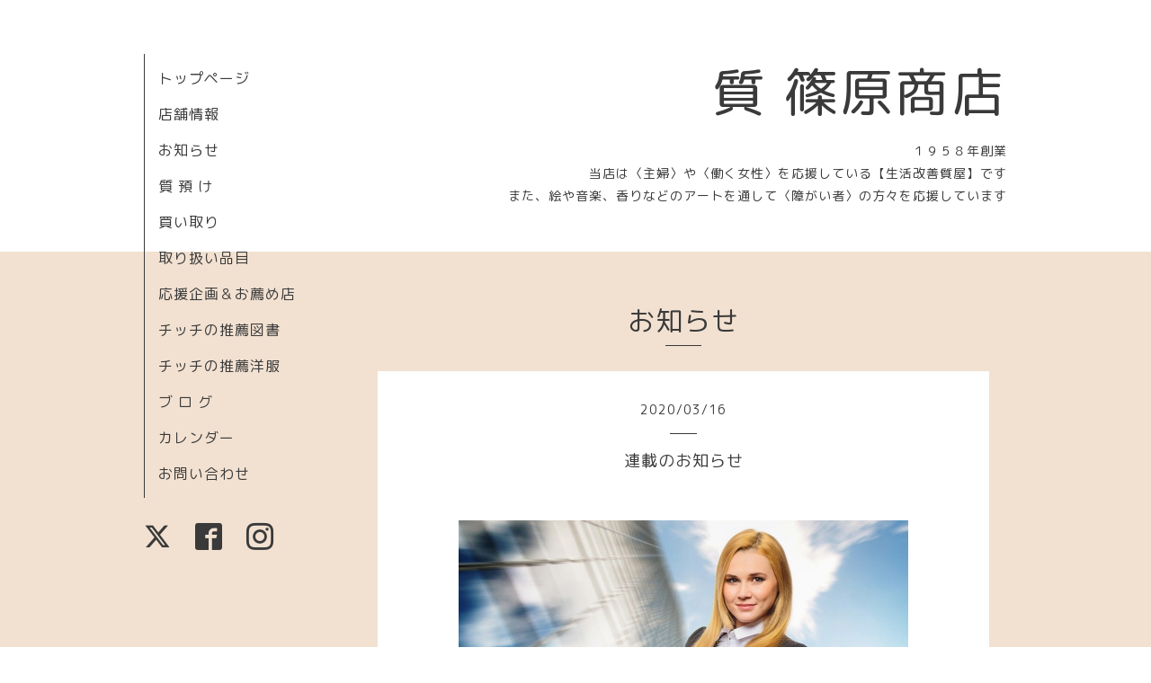

--- FILE ---
content_type: text/html; charset=utf-8
request_url: https://shinohara78.co.jp/info/3186936
body_size: 4091
content:
<!DOCTYPE html>
<html xmlns="http://www.w3.org/1999/xhtml" xml:lang="ja" lang="ja">
<head>
  <!-- Organic -->
  <meta charset="utf-8">
  <title>連載のお知らせ - 質 篠原商店</title>
  <meta name="viewport" content="width=device-width,initial-scale=1.0,minimum-scale=1.0" />

  <meta name="description" content="日々の仕事で奮闘している働く女性の応援企画として、当店ブログにて【働く女性へのアドバイス】を連載し始めました。もし良かったらどうぞ。これからフィードバックや...">
  <meta name="keywords" content="">

  <meta property="og:title" content="連載のお知らせ">
  <meta property="og:image" content="https://cdn.goope.jp/82051/210128114722bufj.jpg">
  <meta property="og:site_name" content="質 篠原商店">
  <link rel="shortcut icon" href="//cdn.goope.jp/82051/190528161951-5cece117115bb.ico" />
  <link rel="alternate" type="application/rss+xml" title="質 篠原商店 / RSS" href="/feed.rss">
  <link rel="stylesheet" href="https://fonts.googleapis.com/css?family=Lora">
  <link rel="stylesheet" href="/style.css?507044-1584609537">
  <link rel="stylesheet" href="/css/font-awesome/css/font-awesome.min.css">
  <link rel="stylesheet" href="/assets/slick/slick.css">

  <script src="/assets/jquery/jquery-1.9.1.min.js"></script>
  <script src="/assets/clipsquareimage/jquery.clipsquareimage.js"></script>
</head>

<body id="info">

  <div id="container">

    <!-- #header_area -->
    <div id="header_area">
      <!-- #header -->
      <div id="header">
        <h1>
          <a class="shop_sitename" href="https://shinohara78.co.jp">質 篠原商店</a>
        </h1>
        <p>
          １９５８年創業<br />
当店は〈主婦〉や〈働く女性〉を応援している【生活改善質屋】です<br />
また、絵や音楽、香りなどのアートを通して〈障がい者〉の方々を応援しています
        </p>
      </div>
      <!-- /#header -->

      <div id="navi_area">
        <div class="navi_wrap_pc">
          <ul class="navi_list">
            
            <li class="navi_top">
              <a href="/" >トップページ</a>
            </li>
            
            <li class="navi_about">
              <a href="/about" >店舗情報</a>
            </li>
            
            <li class="navi_info active">
              <a href="/info" >お知らせ</a>
            </li>
            
            <li class="navi_free free_196993">
              <a href="/free/shichiazuke" >質 預 け</a>
            </li>
            
            <li class="navi_free free_198074">
              <a href="/free/kaitori" >買い取り</a>
            </li>
            
            <li class="navi_free free_196656">
              <a href="/free/hinmoku" >取り扱い品目</a>
            </li>
            
            <li class="navi_menu">
              <a href="/menu" >応援企画＆お薦め店</a>
            </li>
            
            <li class="navi_photo">
              <a href="/photo" >チッチの推薦図書</a>
            </li>
            
            <li class="navi_staff">
              <a href="/staff" >チッチの推薦洋服</a>
            </li>
            
            <li class="navi_links links_41482">
              <a href="https://ameblo.jp/shinohara78" target="_blank">ブ ロ グ</a>
            </li>
            
            <li class="navi_calendar">
              <a href="/calendar" >カレンダー</a>
            </li>
            
            <li class="navi_contact">
              <a href="/contact" >お問い合わせ</a>
            </li>
            
          </ul>
          <ul class="social_list">
              <li>
                
                <a href="https://twitter.com/shinohara78" target="_blank">
                  <span class="icon-twitter"></span>
                </a>
                
              </li>
              <li>
                
                <a href="https://www.facebook.com/235463086489024" target="_blank">
                  <span class="icon-facebook"></span>
                </a>
                
              </li>
              <li>
                
                <a href="https://www.instagram.com/shinohara_78/" target="_blank">
                  <span class="icon-instagram"></span>
                </a>
                
              </li>
          </ul>
        </div>
      </div>
      <!-- /#header_area -->

      <div id="button_navi">
        <div class="navi_trigger cd-primary-nav-trigger">
          <img class="menu_btn" src="/img/theme_organic/menu_btn.png">
          <img class="menu_close_btn" src="/img/theme_organic/menu_close_btn.png">
        </div>
      </div>
      <div class="navi mobile"></div>

    </div>

    <!-- #content_area -->
    <div id="content_area">

      <!-- #content-->
      <div id="content">

        <!-- #main -->
        <div id="main">

        

        <!-- .contents_box -->
        <div class="contents_box">

          
          <h2>
            お知らせ
          </h2>
          <div class="title_underline"></div>
          

          
            
          
            
          
            <ul class="sub_navi">
<li><a href='/info/2025-12'>2025-12（3）</a></li>
<li><a href='/info/2025-11'>2025-11（18）</a></li>
<li><a href='/info/2025-10'>2025-10（23）</a></li>
<li><a href='/info/2025-09'>2025-09（18）</a></li>
<li><a href='/info/2025-08'>2025-08（17）</a></li>
<li><a href='/info/2025-07'>2025-07（23）</a></li>
<li><a href='/info/2025-06'>2025-06（20）</a></li>
<li><a href='/info/2025-05'>2025-05（23）</a></li>
<li><a href='/info/2025-04'>2025-04（21）</a></li>
<li><a href='/info/2025-03'>2025-03（20）</a></li>
<li><a href='/info/2025-02'>2025-02（18）</a></li>
<li><a href='/info/2025-01'>2025-01（19）</a></li>
<li><a href='/info/2024-12'>2024-12（19）</a></li>
<li><a href='/info/2024-11'>2024-11（20）</a></li>
<li><a href='/info/2024-10'>2024-10（22）</a></li>
<li><a href='/info/2024-09'>2024-09（19）</a></li>
<li><a href='/info/2024-08'>2024-08（23）</a></li>
<li><a href='/info/2024-07'>2024-07（25）</a></li>
<li><a href='/info/2024-06'>2024-06（27）</a></li>
<li><a href='/info/2024-05'>2024-05（34）</a></li>
<li><a href='/info/2024-04'>2024-04（30）</a></li>
<li><a href='/info/2024-03'>2024-03（28）</a></li>
<li><a href='/info/2024-02'>2024-02（26）</a></li>
<li><a href='/info/2024-01'>2024-01（21）</a></li>
<li><a href='/info/2023-12'>2023-12（31）</a></li>
<li><a href='/info/2023-11'>2023-11（27）</a></li>
<li><a href='/info/2023-10'>2023-10（36）</a></li>
<li><a href='/info/2023-09'>2023-09（37）</a></li>
<li><a href='/info/2023-08'>2023-08（30）</a></li>
<li><a href='/info/2023-07'>2023-07（37）</a></li>
<li><a href='/info/2023-06'>2023-06（43）</a></li>
<li><a href='/info/2023-05'>2023-05（41）</a></li>
<li><a href='/info/2023-04'>2023-04（46）</a></li>
<li><a href='/info/2023-03'>2023-03（57）</a></li>
<li><a href='/info/2023-02'>2023-02（46）</a></li>
<li><a href='/info/2023-01'>2023-01（40）</a></li>
<li><a href='/info/2022-12'>2022-12（54）</a></li>
<li><a href='/info/2022-11'>2022-11（68）</a></li>
<li><a href='/info/2022-10'>2022-10（74）</a></li>
<li><a href='/info/2022-09'>2022-09（61）</a></li>
<li><a href='/info/2022-08'>2022-08（55）</a></li>
<li><a href='/info/2022-07'>2022-07（60）</a></li>
<li><a href='/info/2022-06'>2022-06（59）</a></li>
<li><a href='/info/2022-05'>2022-05（53）</a></li>
<li><a href='/info/2022-04'>2022-04（68）</a></li>
<li><a href='/info/2022-03'>2022-03（62）</a></li>
<li><a href='/info/2022-02'>2022-02（53）</a></li>
<li><a href='/info/2022-01'>2022-01（73）</a></li>
<li><a href='/info/2021-12'>2021-12（79）</a></li>
<li><a href='/info/2021-11'>2021-11（81）</a></li>
<li><a href='/info/2021-10'>2021-10（75）</a></li>
<li><a href='/info/2021-09'>2021-09（68）</a></li>
<li><a href='/info/2021-08'>2021-08（65）</a></li>
<li><a href='/info/2021-07'>2021-07（81）</a></li>
<li><a href='/info/2021-06'>2021-06（83）</a></li>
<li><a href='/info/2021-05'>2021-05（73）</a></li>
<li><a href='/info/2021-04'>2021-04（87）</a></li>
<li><a href='/info/2021-03'>2021-03（91）</a></li>
<li><a href='/info/2021-02'>2021-02（84）</a></li>
<li><a href='/info/2021-01'>2021-01（80）</a></li>
<li><a href='/info/2020-12'>2020-12（97）</a></li>
<li><a href='/info/2020-11'>2020-11（85）</a></li>
<li><a href='/info/2020-10'>2020-10（107）</a></li>
<li><a href='/info/2020-09'>2020-09（84）</a></li>
<li><a href='/info/2020-08'>2020-08（91）</a></li>
<li><a href='/info/2020-07'>2020-07（115）</a></li>
<li><a href='/info/2020-06'>2020-06（116）</a></li>
<li><a href='/info/2020-05'>2020-05（102）</a></li>
<li><a href='/info/2020-04'>2020-04（103）</a></li>
<li><a href='/info/2020-03'>2020-03（100）</a></li>
<li><a href='/info/2020-02'>2020-02（94）</a></li>
<li><a href='/info/2020-01'>2020-01（90）</a></li>
<li><a href='/info/2019-12'>2019-12（90）</a></li>
<li><a href='/info/2019-11'>2019-11（88）</a></li>
<li><a href='/info/2019-10'>2019-10（72）</a></li>
<li><a href='/info/2019-09'>2019-09（76）</a></li>
<li><a href='/info/2019-08'>2019-08（75）</a></li>
<li><a href='/info/2019-07'>2019-07（58）</a></li>
<li><a href='/info/2019-06'>2019-06（45）</a></li>
<li><a href='/info/2019-05'>2019-05（32）</a></li>
</ul>

          
            
          
            
          
            
          
            
          
            
          
            
          
            
          
            
          
            
          

          
          
          <div class="contents_box_inner">
            <p class="date">
              2020<span>/</span>03<span>/</span>16
            </p>
            <div class="date_underline"></div>
            <a href="/info/3186936">
              <h4>連載のお知らせ</h4>
            </a>
            <div class="photo">
              
            </div>
            <div class="textfield">
              <p style="text-align: center;">&nbsp;</p>
<p style="text-align: center;"><span style="font-size: 10pt;"><a href="https://cdn.goope.jp/82051/200316170918-5e6f342edbded.jpg" target="_blank"><img alt="Ⅱ-働く女性へのアドバイス-004.jpg" src="https://cdn.goope.jp/82051/200316170918-5e6f342edbded_l.jpg" /></a></span></p>
<p style="text-align: center;">&nbsp;</p>
<p style="text-align: center;"><span style="font-size: 10pt;">日々の仕事で奮闘している<span style="color: #008000; font-size: 12pt;"><strong>働く女性</strong></span>の応援企画として、</span></p>
<p style="text-align: center;"><span style="font-size: 10pt;">当店ブログにて【働く女性へのアドバイス】を連載し始めました。もし良かったらどうぞ。</span></p>
<p style="text-align: center;"><span style="font-size: 10pt;">これからフィードバックやタイムマネジメントなどの記事を書いてゆきますよ。</span></p>
<p style="text-align: center;"><span style="font-size: 10pt;">&nbsp;</span></p>
<p style="text-align: center;"><span style="font-size: 10pt;">チッチの時事評論 第１０４回：働く女性へのアドバイス No.1―目標を立てる</span></p>
<p style="text-align: center;"><span style="font-size: 10pt;">👉&nbsp;<a href="https://ameblo.jp/shinohara78/entry-12575328229.html">https://ameblo.jp/shinohara78/entry-12575328229.html</a></span></p>
<p style="text-align: center;"><span style="font-size: 10pt;">チッチの時事評論 第１０６回：働く女性へのアドバイス No.2―努力のフィードバックの構築</span></p>
<p style="text-align: center;"><span style="font-size: 10pt;">👉&nbsp;<a href="https://ameblo.jp/shinohara78/entry-12578653446.html">https://ameblo.jp/shinohara78/entry-12578653446.html</a></span></p>
<p style="text-align: center;"><span style="font-size: 10pt;">&nbsp;</span></p>
<p style="background-color: transparent; border-collapse: collapse; box-sizing: border-box; color: #3a3a3a; font-family: &amp;quot; rounded mplus 1c&amp;quot;; font-size: 14px; font-style: normal; font-variant: normal; font-weight: 400; letter-spacing: 0.5px; list-style-image: none; list-style-position: outside; list-style-type: none; orphans: 2; overflow-wrap: break-word; text-align: center; text-decoration: none; text-indent: 0px; text-transform: none; -webkit-text-stroke-width: 0px; white-space: normal; word-break: normal; word-spacing: 0px; padding: 0px; margin: 7px 0px 0px 0px;">&nbsp;<a href="https://cdn.goope.jp/82051/200217171025-5e4a4a71df4db.png" target="_blank"><img alt="Z-8.png" src="https://cdn.goope.jp/82051/200217171025-5e4a4a71df4db_s.jpg" /></a></p>
            </div>
          </div>
          
          

          


          


          


          


          


          


          

          

          

            

            <ul class="info_footer_sub_navi">
              
              <li>
                
              </li>
              
              <li>
                
              </li>
              
              <li>
                <ul class="sub_navi">
<li><a href='/info/2025-12'>2025-12（3）</a></li>
<li><a href='/info/2025-11'>2025-11（18）</a></li>
<li><a href='/info/2025-10'>2025-10（23）</a></li>
<li><a href='/info/2025-09'>2025-09（18）</a></li>
<li><a href='/info/2025-08'>2025-08（17）</a></li>
<li><a href='/info/2025-07'>2025-07（23）</a></li>
<li><a href='/info/2025-06'>2025-06（20）</a></li>
<li><a href='/info/2025-05'>2025-05（23）</a></li>
<li><a href='/info/2025-04'>2025-04（21）</a></li>
<li><a href='/info/2025-03'>2025-03（20）</a></li>
<li><a href='/info/2025-02'>2025-02（18）</a></li>
<li><a href='/info/2025-01'>2025-01（19）</a></li>
<li><a href='/info/2024-12'>2024-12（19）</a></li>
<li><a href='/info/2024-11'>2024-11（20）</a></li>
<li><a href='/info/2024-10'>2024-10（22）</a></li>
<li><a href='/info/2024-09'>2024-09（19）</a></li>
<li><a href='/info/2024-08'>2024-08（23）</a></li>
<li><a href='/info/2024-07'>2024-07（25）</a></li>
<li><a href='/info/2024-06'>2024-06（27）</a></li>
<li><a href='/info/2024-05'>2024-05（34）</a></li>
<li><a href='/info/2024-04'>2024-04（30）</a></li>
<li><a href='/info/2024-03'>2024-03（28）</a></li>
<li><a href='/info/2024-02'>2024-02（26）</a></li>
<li><a href='/info/2024-01'>2024-01（21）</a></li>
<li><a href='/info/2023-12'>2023-12（31）</a></li>
<li><a href='/info/2023-11'>2023-11（27）</a></li>
<li><a href='/info/2023-10'>2023-10（36）</a></li>
<li><a href='/info/2023-09'>2023-09（37）</a></li>
<li><a href='/info/2023-08'>2023-08（30）</a></li>
<li><a href='/info/2023-07'>2023-07（37）</a></li>
<li><a href='/info/2023-06'>2023-06（43）</a></li>
<li><a href='/info/2023-05'>2023-05（41）</a></li>
<li><a href='/info/2023-04'>2023-04（46）</a></li>
<li><a href='/info/2023-03'>2023-03（57）</a></li>
<li><a href='/info/2023-02'>2023-02（46）</a></li>
<li><a href='/info/2023-01'>2023-01（40）</a></li>
<li><a href='/info/2022-12'>2022-12（54）</a></li>
<li><a href='/info/2022-11'>2022-11（68）</a></li>
<li><a href='/info/2022-10'>2022-10（74）</a></li>
<li><a href='/info/2022-09'>2022-09（61）</a></li>
<li><a href='/info/2022-08'>2022-08（55）</a></li>
<li><a href='/info/2022-07'>2022-07（60）</a></li>
<li><a href='/info/2022-06'>2022-06（59）</a></li>
<li><a href='/info/2022-05'>2022-05（53）</a></li>
<li><a href='/info/2022-04'>2022-04（68）</a></li>
<li><a href='/info/2022-03'>2022-03（62）</a></li>
<li><a href='/info/2022-02'>2022-02（53）</a></li>
<li><a href='/info/2022-01'>2022-01（73）</a></li>
<li><a href='/info/2021-12'>2021-12（79）</a></li>
<li><a href='/info/2021-11'>2021-11（81）</a></li>
<li><a href='/info/2021-10'>2021-10（75）</a></li>
<li><a href='/info/2021-09'>2021-09（68）</a></li>
<li><a href='/info/2021-08'>2021-08（65）</a></li>
<li><a href='/info/2021-07'>2021-07（81）</a></li>
<li><a href='/info/2021-06'>2021-06（83）</a></li>
<li><a href='/info/2021-05'>2021-05（73）</a></li>
<li><a href='/info/2021-04'>2021-04（87）</a></li>
<li><a href='/info/2021-03'>2021-03（91）</a></li>
<li><a href='/info/2021-02'>2021-02（84）</a></li>
<li><a href='/info/2021-01'>2021-01（80）</a></li>
<li><a href='/info/2020-12'>2020-12（97）</a></li>
<li><a href='/info/2020-11'>2020-11（85）</a></li>
<li><a href='/info/2020-10'>2020-10（107）</a></li>
<li><a href='/info/2020-09'>2020-09（84）</a></li>
<li><a href='/info/2020-08'>2020-08（91）</a></li>
<li><a href='/info/2020-07'>2020-07（115）</a></li>
<li><a href='/info/2020-06'>2020-06（116）</a></li>
<li><a href='/info/2020-05'>2020-05（102）</a></li>
<li><a href='/info/2020-04'>2020-04（103）</a></li>
<li><a href='/info/2020-03'>2020-03（100）</a></li>
<li><a href='/info/2020-02'>2020-02（94）</a></li>
<li><a href='/info/2020-01'>2020-01（90）</a></li>
<li><a href='/info/2019-12'>2019-12（90）</a></li>
<li><a href='/info/2019-11'>2019-11（88）</a></li>
<li><a href='/info/2019-10'>2019-10（72）</a></li>
<li><a href='/info/2019-09'>2019-09（76）</a></li>
<li><a href='/info/2019-08'>2019-08（75）</a></li>
<li><a href='/info/2019-07'>2019-07（58）</a></li>
<li><a href='/info/2019-06'>2019-06（45）</a></li>
<li><a href='/info/2019-05'>2019-05（32）</a></li>
</ul>

              </li>
              
              <li>
                
              </li>
              
              <li>
                
              </li>
              
              <li>
                
              </li>
              
              <li>
                
              </li>
              
              <li>
                
              </li>
              
              <li>
                
              </li>
              
              <li>
                
              </li>
              
              <li>
                
              </li>
              
              <li>
                
              </li>
              
            </ul>

          <div class="gadgets">
            <div class="inner">
            </div>
          </div>



          <div class="social">
            <div class="inner"><div id="social_widgets">
<div id="widget_twitter_follow" class="social_widget">
<div style="text-align:left;padding-bottom:10px;">
<a href="https://twitter.com/shinohara78" class="twitter-follow-button" data-show-count="false" data-lang="ja">Follow @shinohara78</a>
<script>!function(d,s,id){var js,fjs=d.getElementsByTagName(s)[0];if(!d.getElementById(id)){js=d.createElement(s);js.id=id;js.src="//platform.twitter.com/widgets.js";fjs.parentNode.insertBefore(js,fjs);}}(document,"script","twitter-wjs");</script>
</div>
</div>
<div id="widget_twitter_tweet" class="social_widget">
<div style="text-align:left;padding-bottom:10px;">
<a href="https://twitter.com/share" class="twitter-share-button" data-url="https://shinohara78.co.jp" data-text="質 篠原商店" data-lang="ja">Tweet</a>
<script>!function(d,s,id){var js,fjs=d.getElementsByTagName(s)[0];if(!d.getElementById(id)){js=d.createElement(s);js.id=id;js.src="https://platform.twitter.com/widgets.js";fjs.parentNode.insertBefore(js,fjs);}}(document,"script","twitter-wjs");</script>
</div>
</div>
<div  id="widget_facebook_like" class="social_widget">
<div style="text-align:left;padding-bottom:10px;">
<iframe src="//www.facebook.com/plugins/like.php?href=https%3A%2F%2Fshinohara78.co.jp&amp;width&amp;layout=button_count&amp;action=like&amp;show_faces=false&amp;share=true&amp;height=21&amp;appId=837439917751931" scrolling="no" frameborder="0" style="border:none; overflow:hidden; height:21px;" allowTransparency="true"></iframe>
</div>
</div>
<div id="widget_facebook_follow" class="social_widget social_widget_facebook_likebox">
<div style="text-align:left;padding-bottom:10px;">
  <iframe src="https://www.facebook.com/plugins/page.php?href=https%3A%2F%2Fwww.facebook.com%2F235463086489024&tabs&width=340&height=70&small_header=true&adapt_container_width=true&hide_cover=true&show_facepile=false&appId" width="340" height="70" style="border:none;overflow:hidden;width:100%;" scrolling="no" frameborder="0" allowTransparency="true"></iframe>
</div>
</div>

</div>
</div>
          </div>

        </div>
        <!-- /.contents_box -->

        </div>
        <!-- /#main -->


      </div>
      <!-- /#content -->

    </div>
    <!-- #content_area -->


    <div id="footer">
      <div class="inner">
        <div class="social_icon_mobile"></div>
        
        <div>
          &copy;2025 <a href="https://shinohara78.co.jp">有限会社 篠原商店</a>. All Rights Reserved.
        </div>
      </div>
    </div>

  </div>
  <!-- /#container -->

  <script src="/assets/colorbox/jquery.colorbox-min.js"></script>
  <script src="/js/tooltip.js"></script>
  <script src="/assets/slick/slick.js"></script>
  <script src="/assets/lineup/jquery-lineup.min.js"></script>
  <script src="/assets/tile/tile.js"></script>
  <script src="/js/theme_organic/init.js?20170511"></script>
  <script src="/assets/mobilemenu/mobilemenu.js"></script>
</body>
</html>
